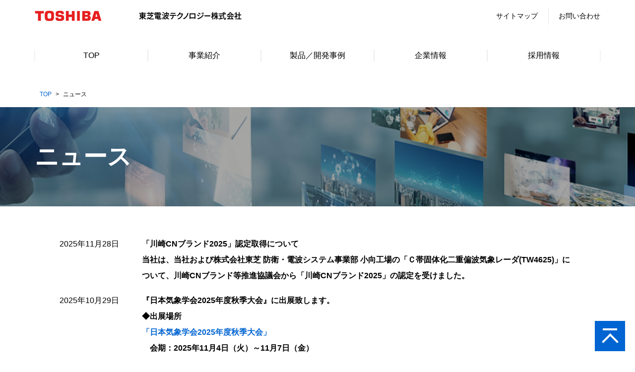

--- FILE ---
content_type: text/html
request_url: https://www.toshiba.co.jp/tetc/news/index_j.html
body_size: 4971
content:
<!DOCTYPE html>

<html lang="ja"><!-- InstanceBegin template="/Templates/_tetc--ja.dwt" codeOutsideHTMLIsLocked="false" -->

<head>

<meta charset="UTF-8">

<!-- InstanceParam name="title" type="text" value="ニュース｜東芝電波テクノロジー株式会社" -->

<!-- InstanceParam name="description" type="text" value="東芝電波テクノロジー株式会社のニュースページです。" -->

<!-- InstanceParam name="keywords" type="text" value="東芝電波テクノロジー株式会社,電波機器,無線応用,防衛,気象,宇宙,社会インフラ,ソリューション開発" -->

<!-- InstanceParam name="root" type="text" value="tetc/news/index_j.html" -->

<!-- InstanceParam name="ogType" type="text" value="website" -->

<!-- InstanceParam name="alternate" type="text" value="" -->

<!-- InstanceParam name="noindex" type="boolean" value="false" -->

<!-- InstanceParam name="prev" type="text" value="" -->

<!-- InstanceParam name="next" type="text" value="" -->

<!-- InstanceParam name="headerNav" type="boolean" value="true" -->

<!-- InstanceParam name="contact" type="text" value="" -->

<meta http-equiv="X-UA-Compatible" content="IE=edge">

<meta name="viewport" content="width=device-width, initial-scale=1">

<meta name="format-detection" content="telephone=no, email=no, address=no">

<link rel="stylesheet" href="/tetc/assets/css/style.css">

<noscript>

  <link rel="stylesheet" href="/tetc/assets/css/noscript.css">

</noscript>



<title>ニュース｜東芝電波テクノロジー株式会社</title>





<meta name="description" content="東芝電波テクノロジー株式会社のニュースページです。">





<meta name="keywords" content="東芝電波テクノロジー株式会社,電波機器,無線応用,防衛,気象,宇宙,社会インフラ,ソリューション開発">



<link rel="canonical" href="https://www.toshiba.co.jp/tetc/news/index_j.html">









<link rel="start" href="https://www.toshiba.co.jp/tetc/index_j.html">

<link rel="help" href="https://www.toshiba.co.jp/tetc/sitemap.html">

<meta name="theme-color" content="#0064d2">

<meta name="msapplication-TileColor" content="#0064d2">

<meta property="og:site_name" content="東芝電波テクノロジー株式会社">

<meta property="og:url" content="https://www.toshiba.co.jp/tetc/news/index_j.html">

<meta property="og:title" content="ニュース｜東芝電波テクノロジー株式会社">

<meta property="og:description" content="東芝電波テクノロジー株式会社のニュースページです。">

<meta property="og:image" content="https://www.toshiba.co.jp/tetc/assets/img/common/og-image.png">

<meta property="og:locale" content="ja_JP">

<meta property="og:type" content="website">

<meta name="twitter:card" content="summary">

<meta name="twitter:url" content="https://www.toshiba.co.jp/tetc/news/index_j.html">

<meta name="twitter:title" content="ニュース｜東芝電波テクノロジー株式会社">

<meta name="twitter:description" content="東芝電波テクノロジー株式会社のニュースページです。">

<meta name="twitter:image:src" content="https://www.toshiba.co.jp/tetc/assets/img/common/og-image.png">

<link rel="shortcut icon" href="https://www.toshiba.co.jp/tetc/assets/img/common/favicon.ico" type="image/vnd.microsoft.icon">

<link rel="apple-touch-icon-precomposed" href="https://www.toshiba.co.jp/tetc/assets/img/common/apple-touch-icon.png" sizes="180x180">

<!-- InstanceBeginEditable name="headBreadcrumb" -->

<script type="application/ld+json">

  {

    "@content": "https://schema.org",

    "@type": "BreadcrumbList".

    "itemListElement": [

      {

        "@type": "ListItem",

        "position": 1,

        "name": "トップページ",

        "item": "https://www.toshiba.co.jp/tetc/index_j.html"

      },

      {

        "@type": "ListItem",

        "position": 1,

        "name": "ニュース",

        "item": "https://www.toshiba.co.jp/tetc/news/index_j.html"

      }

    ]

  }

</script>

<!-- InstanceEndEditable -->

<!-- InstanceBeginEditable name="headFree" -->

<!-- InstanceEndEditable -->

</head>

<body>

<noscript class="u-dB u-bgcBlue u-cWhite u-fwB u-py20">

<div class="c-container--lv1 u-taC">このサイトではJavaScriptを使用しています。<br>ご利用されているブラウザがJavaScriptをサポートしていない場合、もしくは設定が有効となっていない場合は、サイトの一部機能が使えない可能性があります。</div>

</noscript>

<header class="p-header">

<a href="#contentArea" class="c-srOnly--focusable u-order---2"><span class="u-dB u-bgcBlue u-cWhite u-taC">メインコンテンツまでスキップする</span></a>

  <div class="c-container--lv1 u-px0@sp u-bgcWhite">

    <div class="c-grid u-aiC">

      <div class="c-grid__colAuto">

        <a href="https://www.global.toshiba/jp/top.html" class="p-header__logo" title="東芝トップページ">

          <img src="/tetc/assets/img/common/logo--pc.gif" width="161" height="64" alt="Toshiba" decoding="async" class="c-srOnly@sp">

        </a>

      </div>

      <div class="c-grid__colAuto u-dN@sp">

        <a href="/tetc/index_j.html" class="p-header__identifier" title="東芝電波テクノロジー株式会社">

          <img src="/tetc/assets/img/common/identifier.gif" width="208" height="16" alt="東芝電波テクノロジー株式会社" decoding="async">

        </a>

      </div>

      <div class="c-grid__colAuto u-dN@sp u-mlA">

        <ul class="c-grid u-aiC">

          <li class="c-grid__colAuto">

            <a href="/tetc/sitemap.html" class="p-header__subLink u-px20">サイトマップ</a>

          </li>

          <li class="c-grid__colAuto">

            <a href="https://www.webcom.toshiba.co.jp/tetc/inq/" class="p-header__subLink -border u-pl20">お問い合わせ</a>

          </li>

        </ul>

      </div>

      

      <input type="checkbox" id="p-header__navCheck" class="p-header__navCheck u-dN@pc">

      <label for="p-header__navCheck" class="p-header__navButton" aria-hidden="true">

        <span aria-hidden="true"></span>

        <span aria-hidden="true"></span>

        <span aria-hidden="true"></span>

      </label>

      <nav class="p-header__nav u-w100p u-mt30@pc u-pb15@pc" id="p-header__nav" aria-label="グローバルナビゲーション">

        <div>

          <ul class="c-grid">

            <li class="c-grid__col@pc">

              <a href="/tetc/index_j.html" class="p-header__navLink u-ttU"><span>Top</span></a>

            </li>

            <li class="c-grid__col@pc">

              <a href="/tetc/business/index_j.html" class="p-header__navLink" data-current="/tetc/business/" data-dropdown tabindex="0"><span>事業紹介</span></a>

              <div class="p-header__navDropdown">

                <ul>

                  <li class="u-dN@pc">

                    <a href="/tetc/business/index_j.html" class="p-header__navDropdownLink u-ttU">事業紹介Top</a>

                  </li>

                  <li>

                    <a href="/tetc/business/component.html" class="p-header__navDropdownLink">コンポーネント部門</a>

                  </li>

                  <li>

                    <a href="/tetc/business/system.html" class="p-header__navDropdownLink">システム部門</a>

                  </li>

                </ul>

              </div>

            </li>

            <li class="c-grid__col@pc">

              <a href="/tetc/products/index_j.html" class="p-header__navLink" data-current="/tetc/products/" data-dropdown tabindex="0"><span>製品／開発事例</span></a>

              <div class="p-header__navDropdown">

                <ul>

                  <li class="u-dN@pc">

                    <a href="/tetc/products/index_j.html" class="p-header__navDropdownLink u-ttU">製品／開発事例Top</a>

                  </li>

                  <li>

                    <a href="/tetc/products/air-traffic-control.html" class="p-header__navDropdownLink">航空保安システム</a>

                  </li>

                  <li>

                    <a href="/tetc/products/weather-radar.html" class="p-header__navDropdownLink">気象防災システム</a>

                  </li>

                  <li>

                    <a href="/tetc/products/space-development.html" class="p-header__navDropdownLink">宇宙</a>

                  </li>

                </ul>

              </div>

            </li>

            <li class="c-grid__col@pc">

              <a href="/tetc/company/index_j.html" class="p-header__navLink" data-current="/tetc/company/" data-dropdown tabindex="0"><span>企業情報</span></a>

              <div class="p-header__navDropdown">

                <ul>

                  <li class="u-dN@pc">

                    <a href="/tetc/company/index_j.html" class="p-header__navDropdownLink u-ttU">企業情報Top</a>

                  </li>

                  <li>

                    <a href="/tetc/company/overview.html" class="p-header__navDropdownLink">会社概要／沿革／アクセス</a>

                  </li>

                  <li>

                    <a href="/tetc/company/message.html" class="p-header__navDropdownLink">ご挨拶／経営理念</a>

                  </li>

                  <li>

                    <a href="/tetc/company/quality.html" class="p-header__navDropdownLink">品質方針</a>

                  </li>

                  <li>

                    <a href="/tetc/company/procurement.html" class="p-header__navDropdownLink">調達方針</a>

                  </li>

                  <li>

                    <a href="/tetc/company/partnerline.html" class="p-header__navDropdownLink">クリーン・パートナー・ライン&NewLine;（お取引先様通報制度）</a>

                  </li>

                </ul>

              </div>

            </li>

            <li class="c-grid__col@pc">

              <a href="/tetc/recruit/index_j.html" class="p-header__navLink"><span>採用情報</span></a>

            </li>

          </ul>

          <div class="p-header__navSub u-dN@pc">

            <ul class="c-grid u-jcC">

              <li class="c-grid__col6">

                <a href="/tetc/sitemap.html" class="p-header__navSubLink">サイトマップ</a>

              </li>

              <li class="c-grid__col6">

                <a href="https://www.webcom.toshiba.co.jp/tetc/inq/" class="p-header__navSubLink">お問い合わせ</a>

              </li>

            </ul>

          </div>

        </div>

      </nav>

      

    </div>

  </div>

</header>

<main id="contentArea" aria-label="メインコンテンツ">

  <!-- InstanceBeginEditable name="main" -->

  <h1 class="c-kv -news u-bgcBlue u-cWhite"><span class="c-container--lv1"><span class="c-heading--lv1">ニュース</span></span></h1>

  <div class="c-container--lv1 u-dN@sp u-order---1@pc u-px40@pc u-py20@pc">

    <ol class="c-breadcrumb" aria-label="パンくずリスト">

      <li><a href="/tetc/index_j.html" class="u-ttU">Top</a></li>

      <li>ニュース</li>

    </ol>

  </div>

  <section class="p-topNews u-pt60">

    <div class="c-container--lv2">

      <ul class="p-topNews__list u-mt10@sp"><li class="p-topNews__item">



          <p class="p-topNews__itemDate">



            <time datetime="2025-11-28">2025年11月28日</time>



          </p><!--



          <p class="p-topNews__itemCategory"><span>プレスリリース</span></p>-->



          <p class="p-topNews__itemTitle">「川崎CNブランド2025」認定取得について<br>当社は、当社および株式会社東芝 防衛・電波システム事業部 小向工場の「Ｃ帯固体化二重偏波気象レーダ(TW4625)」について、川崎CNブランド等推進協議会から「川崎CNブランド2025」の認定を受けました。</p>



        </li>



        <li class="p-topNews__item">



          <p class="p-topNews__itemDate">



            <time datetime="2025-10-29">2025年10月29日</time>



          </p><!--



          <p class="p-topNews__itemCategory"><span>プレスリリース</span></p>-->



          <p class="p-topNews__itemTitle">『日本気象学会2025年度秋季大会』に出展致します。<br>◆出展場所<a href="https://www.metsoc.jp/meetings/2025a">「日本気象学会2025年度秋季大会」</a>　会期：2025年11月4日（火）～11月7日（金）<br>　会場：福岡国際会議場<br>◆出展内容<br>　企業ブース及びリクルートブース</p>



        </li>



        <li class="p-topNews__item">



          <p class="p-topNews__itemDate">



            <time datetime="2024-05-07">2025年2月1日</time>



          </p><!--



          <p class="p-topNews__itemCategory"><span>プレスリリース</span></p>-->



          
<p class="p-topNews__itemTitle">東芝インフラシステムズ株式会社より航空保安システム、気象防災システムの事業移管を受けました。</p>



        </li>



        <li class="p-topNews__item">



          <p class="p-topNews__itemDate">



            <time datetime="2024-05-07">2024年5月7日</time>



          </p><!--



          <p class="p-topNews__itemCategory"><span>プレスリリース</span></p>-->



          <p class="p-topNews__itemTitle">2024年4月20日をもちまして、当社府中事務所を閉鎖し、本社事業場に集約しましたので、お知らせします。</p>



        </li>



        <li class="p-topNews__item">



          <p class="p-topNews__itemDate">



            <time datetime="2024-01-25">2024年1月25日</time>



          </p><!--



          <p class="p-topNews__itemCategory"><span>プレスリリース</span></p>-->



          <p class="p-topNews__itemTitle">『災害時院内情報管理システム D-HIMS™』を日本災害医学会総会・学術集会にて展示致します。<br>◆出展場所<a href="https://site2.convention.co.jp/29jadm/">「第29回日本災害医学会総会・学術集会」</a>　会期：2024年2月22日（木）～2月24日（土）<br>　会場：みやこめっせ（京都市勧業館）<br>◆出展内容<a href="https://www.toshiba.co.jp/tetc/products/d-hims.html">『災害時院内情報管理システム D-HIMS™』</a></p>



        </li>



        <li class="p-topNews__item">



          <p class="p-topNews__itemDate">



            <time datetime="2023-02-20">2023年2月20日</time>



          </p><!--



          <p class="p-topNews__itemCategory"><span>プレスリリース</span></p>-->



          <p class="p-topNews__itemTitle">『災害時院内情報管理システム D-HIMS™』を日本災害医学会総会・学術集会にて展示致します。<br>◆出展場所<a href="https://site2.convention.co.jp/28jadm/">「第28回日本災害医学会総会・学術集会」</a>　会期：2023年3月9日（木）～3月11日（土）<br>　会場：マリオス／アイーナ（岩手県盛岡市）<br>◆出展内容<a href="https://www.toshiba.co.jp/tetc/products/d-hims.html">『災害時院内情報管理システム D-HIMS™』</a></p>



        </li>



        <li class="p-topNews__item">

          <p class="p-topNews__itemDate">

            <time datetime="2023-02-01">2023年2月1日</time>

          </p><!--



          <p class="p-topNews__itemCategory"><span>プレスリリース</span></p>-->

          <p class="p-topNews__itemTitle">当社は、以下のとおり資本金の額の減少（減資）を行いましたので、お知らせします。<br>・ 減小する資本金の額　　120,000,000円<br>・ 減資後の資本金の額　　100,000,000円<br>・ 効力発生日　　　　　　2023年2月1日</p>



         </li>



        <li class="p-topNews__item">



          <p class="p-topNews__itemDate">



            <time datetime="2022-10-01">2022年10月1日</time>



          </p><!--



          <p class="p-topNews__itemCategory"><span>プレスリリース</span></p>-->



          <p class="p-topNews__itemTitle"><time datetime="2022-10-01">2022年10月1日</time>をもちまして、東芝電波コンポーネンツ株式会社を存続会社、東芝電波システムエンジニアリング株式会社及び東芝エレクトロニックシステムズ株式会社を消滅会社とする吸収合併を行い、同日付で社名変更し、東芝電波テクノロジー株式会社が発足しました。</p>



        </li>

      </ul>

    </div>

  </section>

  <!-- InstanceEndEditable -->

</main>

<footer class="p-footer">

  <div class="c-container--lv1">

    <div class="c-grid -gap20@pc u-aiC@pc">

      <div class="c-grid__colAuto@pc">

        <ul class="c-grid -gap25@pc u-jcC@sp">

          <li class="c-grid__colAuto@pc u-mxA@sp u-taC@sp">

            <a href="/tetc/privacy/index_j.html" class="footer__link">個人情報保護方針</a>

          </li>

          <li class="c-grid__colAuto@pc u-mxA@sp u-taC@sp u-mt15@sp">

            <a href="/tetc/terms/index_j.html" class="footer__link">サイトのご利用条件</a>

          </li>

          <li class="c-grid__colAuto@pc u-mxA@sp u-taC@sp u-mt15@sp u-dN@pc">

            <a href="https://www.webcom.toshiba.co.jp/tetc/inq/" class="footer__link">お問い合わせ</a>

          </li>

        </ul>

      </div>

      <div class="c-grid__col7@pc u-mlA@pc u-taR@pc">

        <div class="u-taC u-dN@pc">

          <a href="/tetc/index_j.html" title="東芝電波テクノロジー株式会社" class="p-footer__identifier u-mt30@sp">

            <img src="/tetc/assets/img/common/identifier.gif" width="208" height="16" alt="東芝電波テクノロジー株式会社" decoding="async">

          </a>

        </div>

        <small class="p-footer__copyright" lang="en"> Copyright &copy; <time datetime="2022" data-copyright>2022</time><span class="u-dN@pc">&NewLine;</span> <span class="u-ttU">Toshiba Electronic Technologies Corporation</span>, All Rights Reserved.</small>

      </div>

    </div>

  </div>

</footer>

<a href="#contentArea" class="p-toTop" aria-label="メインコンテンツまで戻る" title="メインコンテンツまで戻る"></a>

<script src="https://code.jquery.com/jquery-3.6.0.min.js"></script>

<script src="/tetc/assets/js/script.js"></script>

<!-- InstanceBeginEditable name="footFree" -->

<!-- InstanceEndEditable -->

</body>

<!-- InstanceEnd --></html>

--- FILE ---
content_type: application/javascript
request_url: https://www.toshiba.co.jp/tetc/assets/js/script.js
body_size: 2919
content:
"use strict";window.addEventListener("load",function(){var e=document.getElementsByTagName("body")[0];e.classList.add("-init"),setTimeout(function(){e.classList.remove("-init")},1)}),window.addEventListener("resize",function(){var e=document.getElementsByTagName("body")[0];e.classList.add("-init"),setTimeout(function(){e.classList.remove("-init")},1)});for(var _linkoffKey=location.href.split("#")[0],_linkoffTarget=document.querySelectorAll("body [href]"),i=0;i<_linkoffTarget.length;i++){var _thisHrefNew,_thisHref=_linkoffTarget[i].href,_thisHrefSplit=_thisHref.split("#")[0],_linkoffKeySplit=_linkoffKey.split("#")[0];_linkoffKey==_thisHrefSplit&&(-1!=_thisHref.indexOf("#")?(_thisHrefNew=_thisHref.substr(_thisHref.indexOf("#")+1),_linkoffTarget[i].setAttribute("href","#"+_thisHrefNew)):(_linkoffTarget[i].removeAttribute("href"),_linkoffTarget[i].setAttribute("data-linkoff","")))}for(var _newDate=new Date,_copyright=document.querySelectorAll("[data-copyright]"),_copyrightEnd=_newDate.getFullYear(),_i2=0;_i2<_copyright.length;_i2++){var _copyrightStart=_copyright[_i2].getAttribute("data-copyright");_copyrightStart!==_copyrightEnd&&(_copyright[_i2].setAttribute("datetime",_copyrightEnd),_copyright[_i2].innerHTML=_copyrightEnd)}$(function(){function n(e){return Math.ceil(10*e/1024)/10}$.each($('[href*=".pdf"]'),function(){var t,e,r,i,a;t=$(this),i="(-KB)",!(a=t.attr("href"))||"pdf"!==(e=a.split("."))[e.length-1].toLowerCase()?t.find("[data-filesize]").html(i):r=$.ajax({type:"HEAD",url:a,dataType:"text"}).done(function(){var e=r.getResponseHeader("Content-Length");t.find("[data-filesize]").html(function(e){{if(e<1024)return e+"B";e=n(e)}{if(e<1024)return Math.round(e)+"KB";e=n(e)}return e<1024?e+"MB":n(e)+"GB"}(e))}).fail(function(){t.find("[data-filesize]").html(i)})})});for(var _all=document.querySelectorAll("*:not(.p-header__nav *):not(.p-header__navCheck)"),_i3=0;_i3<_all.length;_i3++)_all[_i3].addEventListener("focus",function(){var e=document.getElementById("p-header__navCheck");e&&(e.checked=!1,_headerNavAria())});var _headerCheck=document.getElementById("p-header__navCheck"),_headerNav=document.querySelectorAll(".p-header__nav")[0];function _headerNavAria(){var e=_headerCheck.checked;window.matchMedia("(min-width:768px)").matches?(_headerCheck.checked=!1,_headerCheck.removeAttribute("title"),_headerCheck.removeAttribute("aria-controls"),_headerCheck.removeAttribute("aria-pressed"),_headerCheck.removeAttribute("aria-expanded"),_headerNav.removeAttribute("aria-labelledby"),_headerNav.removeAttribute("aria-hidden")):(_headerCheck.setAttribute("role","button"),_headerCheck.setAttribute("aria-controls","p-header__nav"),_headerNav.setAttribute("aria-labelledby","p-header__navCheck"),1==e?(_headerCheck.setAttribute("title","ナビゲーションを閉じる"),_headerCheck.setAttribute("aria-pressed","true"),_headerCheck.setAttribute("aria-expanded","true"),_headerNav.setAttribute("aria-hidden","false")):(_headerCheck.setAttribute("title","ナビゲーションを開く"),_headerCheck.setAttribute("aria-pressed","false"),_headerCheck.setAttribute("aria-expanded","false"),_headerNav.setAttribute("aria-hidden","true")))}for(var _headerLink=document.querySelectorAll(".p-header__navLink[data-current]"),_i4=0;_i4<_headerLink.length;_i4++){var _headerLinkCurrent=_headerLink[_i4].getAttribute("data-current"),_location=location.href;_location.match(_headerLinkCurrent)&&_headerLink[_i4].setAttribute("data-linkoff","")}for(var _headerDropdown=document.querySelectorAll(".p-header__navLink"),_i5=0;_i5<_headerDropdown.length;_i5++)_headerDropdown[_i5].nextElementSibling&&_headerDropdown[_i5].setAttribute("data-dropdown","");for(var _headerDropdownLink=document.querySelectorAll(".p-header__navLink[data-dropdown]"),_loop=function(t){var e=document.createElement("span"),r=document.createTextNode(""),i=(e.appendChild(r),e.setAttribute("id","p-header__dropdownClose"+t),e.setAttribute("tabindex","0"),e.setAttribute("aria-hidden","true"),_headerDropdownLink[t].nextElementSibling.insertBefore(e,null),_headerDropdownLink[t].nextElementSibling);function a(){window.matchMedia("(min-width:768px)").matches?(_headerDropdownLink[t].removeAttribute("title"),_headerDropdownLink[t].removeAttribute("aria-controls"),_headerDropdownLink[t].removeAttribute("aria-pressed"),_headerDropdownLink[t].removeAttribute("aria-expanded"),_headerDropdownLink[t].removeAttribute("aria-labelledby"),_headerDropdownLink[t].removeAttribute("aria-hidden")):(_headerDropdownLink[t].classList.remove("-open"),_headerDropdownLink[t].setAttribute("title","下層メニューを開く"),_headerDropdownLink[t].setAttribute("role","button"),_headerDropdownLink[t].setAttribute("id","p-header__navLink"+t),_headerDropdownLink[t].setAttribute("aria-controls","p-header__navDropdown"+t),_headerDropdownLink[t].setAttribute("aria-pressed","false"),_headerDropdownLink[t].setAttribute("aria-expanded","false"),i.setAttribute("aria-hidden","true"),i.setAttribute("aria-labelledby","p-header__navLink"+t))}function n(){window.matchMedia("(min-width:768px)").matches&&(_headerDropdownLink[t].classList.remove("-open"),_headerDropdownLink[t].setAttribute("aria-pressed","false"),_headerDropdownLink[t].setAttribute("aria-expanded","false"),i.setAttribute("aria-hidden","true"),document.getElementById("p-header__dropdownClose"+t).classList.remove("-visible"))}window.addEventListener("load",function(){a()}),window.addEventListener("resize",function(){a()}),_headerDropdownLink[t].addEventListener("click",function(e){window.matchMedia("(min-width:768px)").matches||(_headerDropdownLink[t].classList.contains("-open")?(_headerDropdownLink[t].classList.remove("-open"),_headerDropdownLink[t].setAttribute("title","下層メニューを開く"),_headerDropdownLink[t].setAttribute("aria-pressed","false"),_headerDropdownLink[t].setAttribute("aria-expanded","false"),i.setAttribute("aria-hidden","true")):(_headerDropdownLink[t].classList.add("-open"),_headerDropdownLink[t].setAttribute("title","下層メニューを閉じる"),_headerDropdownLink[t].setAttribute("aria-pressed","true"),_headerDropdownLink[t].setAttribute("aria-expanded","true"),i.setAttribute("aria-hidden","false")),e.preventDefault())}),_headerDropdownLink[t].addEventListener("mouseout",function(e){n()}),i.addEventListener("mouseout",function(e){n()})},_i6=0;_i6<_headerDropdownLink.length;_i6++)_loop(_i6);window.addEventListener("load",function(){_headerCheck&&_headerNavAria()}),window.addEventListener("resize",function(){_headerCheck&&_headerNavAria()}),_headerCheck&&_headerCheck.addEventListener("change",function(){_headerNavAria()});for(var _modalLink=document.querySelectorAll("[data-modal]"),_loop2=function(l){var e=_modalLink[l].getAttribute("data-modal");"movie"==e?_modalLink[l].setAttribute("title","クリックで動画が開きます"):"img"==e&&_modalLink[l].setAttribute("title","クリックで画像が開きます"),_modalLink[l].addEventListener("click",function(e){for(var t=document.querySelectorAll(".c-modal"),r=0;r<t.length;r++)0<t.length&&t[r].remove();for(var i,a=_modalLink[l].getAttribute("href"),n=_modalLink[l].getAttribute("data-modal"),o=(console.log(n),"movie"==n?(i='<video controls autoplay preload="auto" class="c-modal__video"><source src="'+a+'" type="video/mp4"><p>動画を再生するには、<code>&lt;video&gt;</code>タグをサポートしたブラウザが必要です。</p></video>',_modalLink[l].setAttribute("title","クリックで動画が開きます")):"img"==n?(i='<img src="'+a+'" alt="" decoding="async">',_modalLink[l].setAttribute("title","クリックで画像が開きます")):i="",""!=i&&(n='<div class="c-modal">'+i+'<button class="c-modal__close" title="モーダルを閉じる" aria-label="モーダルを閉じる"><span></span></button></div>',document.createElement("div").classList.add("c-modal"),_modalLink[l].insertAdjacentHTML("afterend",n)),e.preventDefault(),document.querySelectorAll(".c-modal__close")),d=0;d<o.length;d++)o[d].addEventListener("click",function(){for(var e=document.querySelectorAll(".c-modal"),t=0;t<e.length;t++)e[t].remove()}),o[d].addEventListener("focus",function(){for(var e=document.querySelectorAll(".c-modal"),t=0;t<e.length;t++)e[t].remove()})})},_i7=0;_i7<_modalLink.length;_i7++)_loop2(_i7);for(var smoothScrollTrigger=document.querySelectorAll('[href^="#"]'),_loop3=function(r){smoothScrollTrigger[r].addEventListener("click",function(e){e.preventDefault();var e=smoothScrollTrigger[r].getAttribute("href"),e=document.getElementById(e.replace("#","")).getBoundingClientRect(),e=window.pageYOffset+e.top,t=document.querySelectorAll(".p-header")[0].offsetHeight;window.scrollTo({top:e-t,behavior:"smooth"})})},_i=0;_i<smoothScrollTrigger.length;_i++)_loop3(_i);var _toTop=document.querySelectorAll(".p-toTop")[0];function _toTopHidden(){64<window.pageYOffset?_toTop.classList.remove("-hidden"):_toTop.classList.add("-hidden")}window.addEventListener("load",function(){_toTopHidden()}),window.addEventListener("scroll",function(){_toTopHidden()}),function(){var t=document.querySelector('meta[name="viewport"]');function e(){var e=360<window.outerWidth?"width=device-width,initial-scale=1":"width=360";t.getAttribute("content")!==e&&t.setAttribute("content",e)}addEventListener("resize",e,!1),e()}();